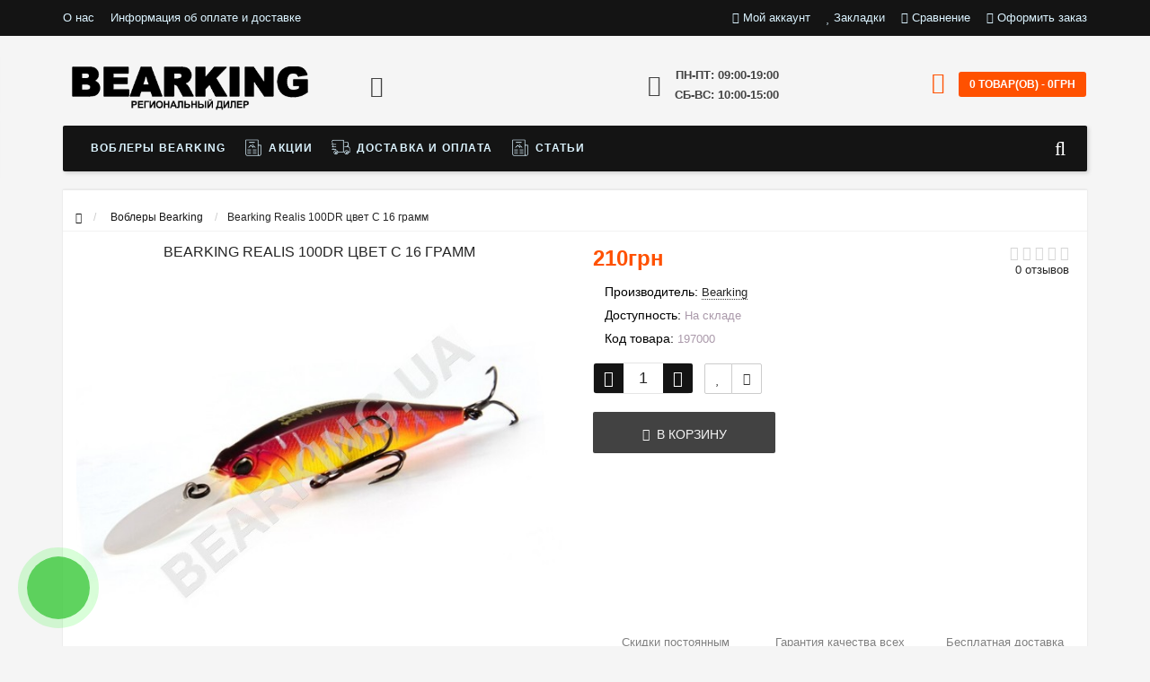

--- FILE ---
content_type: text/html; charset=utf-8
request_url: https://bearking.site/bearking-realis-100dr-cvet-c-16-gramm.html
body_size: 17146
content:
<!DOCTYPE html>
<html dir="ltr" lang="ru">
	<head>
		<meta name="viewport" content="width=device-width, initial-scale=1.0, minimum-scale=1.0, user-scalable=0" />
		<meta http-equiv="Content-Type" content="text/html; charset=UTF-8"/>
		<title>Воблеры Bearking - Bearking Realis 100DR цвет C  16 грамм | bearking.site</title>

      
				<meta name='google-site-verification' content='<meta name="google-site-verification" content="FDXE5cg1BpihbPOvJno5FKUz9KrD_cZdJru3s1MoGC4" />'>
						<base href="https://bearking.site/" />
				<meta name="description" content="Воблер для щуки Bearking Realis 100DR цвет C  16 грамм. Приманки от Беркинг." />
						<meta name="keywords" content="воблер Bearking Realis 100DR цвет C  16 грамм" />
						<link href="https://bearking.site/bearking-realis-100dr-cvet-c-16-gramm.html" rel="canonical" />
				<link href="https://bearking.site/image/catalog/ico.png" rel="icon" />
				<meta property="og:title" content="Воблеры Bearking - Bearking Realis 100DR цвет C  16 грамм | bearking.site" />
		<meta property="og:type" content="website" />
				<meta property="og:url" content="https://bearking.site/bearking-realis-100dr-cvet-c-16-gramm.html" />
						<meta property="og:image" content="https://bearking.site/image/cache/catalog/i/lk/hb/38f3f94a8ecfe7f9a90e46e249a779e2-600x450_0.jpg" />
				<meta property="og:site_name" content="Интернет-магазин bearking.site" />
		
								
			<script src="/min/?f=catalog/view/javascript/jquery/jquery-2.1.1.min.js,catalog/view/theme/storeset/js/owl.carousel.js,catalog/view/theme/storeset/js/bootstrap.js,catalog/view/theme/storeset/js/jquery.leanModal.min.js,catalog/view/javascript/jquery/magnific/jquery.magnific-popup.min.js,catalog/view/theme/storeset/js/barrating.js,catalog/view/theme/storeset/js/autosearch.js,catalog/view/theme/storeset/js/fancy-box/jquery.fancybox.min.js,catalog/view/theme/storeset/js/cloud-zoom/cloud-zoom.1.0.3.min.js,catalog/view/javascript/jquery/datetimepicker/moment.js,catalog/view/javascript/jquery/datetimepicker/locale/ru-ru.js,catalog/view/javascript/jquery/datetimepicker/bootstrap-datetimepicker.min.js"></script>
			
			<link href="/min/?f=catalog/view/theme/storeset/style/bootstrap.css,catalog/view/theme/storeset/stylesheet/font-awesome-4.7.0/css/font-awesome.min.css,catalog/view/theme/storeset/style/owl.carousel.css,catalog/view/theme/storeset/style/fonts.css,catalog/view/theme/storeset/style/style.css,catalog/view/javascript/popup_view/magnific-popup.css,catalog/view/theme/storeset/style/allstyles.css,catalog/view/theme/storeset/style/responsive.css,catalog/view/theme/storeset/js/fancy-box/jquery.fancybox.min.css,catalog/view/theme/storeset/js/cloud-zoom/cloud-zoom.css,catalog/view/javascript/jquery/datetimepicker/bootstrap-datetimepicker.min.css" rel="stylesheet" media="screen" />
			
						
							
				<!-- Global site tag (gtag.js) - Google Analytics -->
<script async src="https://www.googletagmanager.com/gtag/js?id=UA-143498369-2"></script>
<script>
  window.dataLayer = window.dataLayer || [];
  function gtag(){dataLayer.push(arguments);}
  gtag('js', new Date());

  gtag('config', 'UA-143498369-2');
</script>
				<meta name="theme-color" content="#141414">				<style>
			body {
						background-color: #F5F5F5;
									}
						.main-color1, .testbutton, .button, .item .cart .button-cart, .item .wishlist:hover, .item .compare:hover, .product-grid .product-buttons .cart, .product-grid .product-buttons .compare:hover, .product-list .product-buttons .compare:hover, .product-grid .product-buttons .wishlist:hover, .product-list .product-buttons .wishlist:hover, .btn-primary, .da-arrows span, .da-slide .da-link, .fastorder-panel-default .panel-heading, .slideshow-box .slideshow-plus-link, .oct-button,.oct-module-button button,.oct-article-categories-box .box-content .button:hover {
			background-color: #141414!important;
			}
									.main-color2, .main-color1:hover, .testbutton:hover, .cart-top, .button:hover, .item .cart .button-cart:hover, .item .wishlist, .item .compare, .product-grid .product-buttons .cart:hover, .product-grid .product-buttons .wishlist, .product-list .product-buttons .wishlist, .product-grid .product-buttons .compare, .product-list .product-buttons .compare, .caption .intro-btn a, .search-box-top input[type=submit], .da-arrows span:hover, .da-slide .da-link:hover, ul.account-ul li:hover, .account-content .buttons div .button, .wishlist-tr, .account-content .button, .slideshow-box .slideshow-plus-link:hover, .oct-button:hover,.oct-module-button button:hover,.oct-article-categories-box .box-content .button  {
			background-color: #FF5100!important;
			}
									.main-color2-text, .main-color1-text:hover, #sstore_menu > ul > li > div.dropdown a:hover, .error, .success, .search-top .fa-search, ul.account-ul li i, input[type=search]::-webkit-input-placeholder, .account-content form legend i, .account-content .buttons div .button-back, .account-content .table-div table .button-back, .account-content h2 i, #right-block i {
			color: #FF5100;
			}
									.button, .product-grid .product-buttons .cart, .testbutton, .slideshow-box .slideshow-plus-link {
			color: #F2F2F2!important;
			}
									.top-panel a, #sidebar a, .navbar-fixed-bottom ul li a, .sidebar-a, .settings span, .settings i, .settings strong {
			color: #DBF3FF;
			}
									.top-panel, #sidebar, .search-box-top, .navbar-fixed-bottom, .sidebar-a .dropdown-menu {
			background: #141414;
			}
									.top-panel a:hover, .settings:hover span {
			color: #FFFFFF;
			}
						.enter:before {
			background: url(/catalog/view/theme/storeset/images/enter.png) no-repeat;
			}
			.register:before {
			background: url(/catalog/view/theme/storeset/images/reg.png) no-repeat;
			}
						#phone a, #contacts .contacts-fa {
			color: #424242;
			}
									#shedule {
			color: #424242;
			}
									#cart {
			background-color: #FF5100;
			}
			#right-block .fa-shopping-bag::before {
			color: #FF5100;
			}
									#cart #cart-total, #cart a {
			color: #FFFFFF;
			}
									nav, .sb-icon-search, .sb-search.sb-search-open .sb-icon-search, .no-js .sb-search .sb-icon-search {
			background: #141414;
			}
									nav .main-ul > .main-li > a, nav .main-ul > .main-li > a:visited, #sstore_menu > ul > li > a, #sstore_menu > ul > li > a:visited, ul.mobile-category > li > a:hover, ul.mobile-category > li ul > li:hover > a, #megamenu-menu .nav > li > a  {
			color: #DBF3FF;
			}
			@media only screen and (max-width: 992px) {
			#megamenu-menu .nav > li > div a {
			color: #DBF3FF!important;
			}
			}
									nav .main-ul > .main-li:hover > a, #sstore_menu > ul > li:hover a, #megamenu-menu .nav > li > a:hover  {
			color: #FFFAFA;
			}
									.category-dropdown, #sstore_menu > ul > li > div.dropdown, #megamenu-menu .nav > li > div {
			background: #FFFFFF;
			}
									.category-dropdown > .sub-ul > .sub-li a.sub-category, .category-dropdown > .sub-ul > .sub-li ul li a, #sstore_menu > ul > li > div.dropdown a, #megamenu-menu .nav > li > div a  {
			color: #252525;
			}
									#search input {
			background: #FFFFFF;
			}
						#search input {
			background-position: 6px 6px;
			background-repeat: no-repeat;
			}
						.box-heading {
			background: #141414;
			}
									.box-heading {
			color: #DBF3FF;
			}
									ul.box-category  li a, ul.box-category li a:visited {
			color: #454343;
			}
									#sstore-3-level > ul > li > a, .oct-article-categories-box .box-content {
			background: #05080A;
			}
									#sstore-3-level ul ul li a {
			background: #535E6B;
			}
									#sstore-3-level > ul > li > a {
			color: #FFFFFF;
			}
									#sstore-3-level > ul > li > a:hover {
			color: #D8F3F0;
			}
									#sstore-3-level ul ul li a {
			color: #DDDDDD;
			}
									#sstore-3-level ul ul li a:hover {
			color: #FFFFFF;
			}
									#sstore-3-level ul ul ul li a.current-link {
			color: #F8FF74;
			}
									.product-list .price-old, .product-grid .price-old {
			color: #848484;
			}
									.product-list .price-new, .product-grid .price-new, .product-grid .price, .item .price, .swiper-slide .price-new {
			color: #FF5100;
			}
												.product-info > .right .price-new {
			color: #FF5100;
			}
									.product-info .price-new {
			color: #FF5100;
			}
												.product-info > .right .cart .button {
			color: #FFFFFF;
			}
						.product-info > .right .cart .button:hover {
			background: url(/catalog/view/theme/storeset/images/to-cart-hover.png) no-repeat 16% 46%,#ff5100;
			}
						.footer-top {
			background: #141414;
			}
									p.subscribe, footer .socials a, footer .contacts ul li, footer .contacts ul li a, .terms-footer-block, .terms-footer-block a {
			color: #CCCCCC;
			}
									footer .oct-footer-h3 {
			color: #6C6C6C;
			}
									footer .top-f.oct-footer-h3 {
			color: #B0B0B0;
			}
									.oct-footer-text, oct-footer-text p, .oct-footer-text a {
			color: #969696;
			}
									.footer-middle {
			background: #0C0C0C;
			}
									footer .footer-middle ul > li > a, footer .footer-middle ul > li > a:visited, footer .footer-middle ul > li > a:hover {
			color: #969696;
			}
									#powered {
			background: #141414;
			}
									#powered .copyright {
			color: #969696;
			}
									#powered .copyright a, #powered .copyright a:visited {
			color: #DBF3FF;
			}
									#sidebar-toggle span,#search-top span i, .login-top-mobile span, .cart-top-mobile span {
			color: #D9ECFF;
			}
												@media only screen and (max-width: 768px){
			.top-panel, .search-box-top {
			background: #141414;
			}
			}
									#sidebar {
			background: #141414;
			}
									#sidebar a, .sidebar-a i, .sidebar-a strong, .sidebar-a .dropdown-menu .btn-link, .sidebar-a .h3, .sidebar-a ul li {
			color: #FCFFA6;
			}
						.navbar-fixed-bottom { display: none;}  									
						#contactsservvwq1{visibility:hidden;}						
						
					</style>
		
						

						<script>
			function get_oct_product_preorder(product_id) {
				$.magnificPopup.open({
					tLoading: '<img src="catalog/view/theme/storeset/stylesheet/oct_product_preorder/ring-alt.svg" />',
					items: {
						src: 'index.php?route=extension/module/oct_product_preorder&product_id='+product_id,
						type: 'ajax'
					}
				});
			}
			</script>
						
	</head>
	<body>
				                <script>
        $(function() {
          $('body').prepend('<a class="field-tip" onclick="get_popup_call_phone();" id="uptocall-mini"><div class="uptocall-mini-phone"></div><span class="tip-content">Хотите, мы Вам перезвоним?</span></a>');
        });
        function get_popup_call_phone() {
          $.magnificPopup.open({
            tLoading: '<img src="catalog/view/theme/storeset/stylesheet/popup_call_phone/ring-alt.svg" />',
            items: {
              src: 'index.php?route=extension/module/popup_call_phone',
              type: 'ajax'
            }
          });
        }
        </script>
        		<div id="oct-wrap">
		<div class="top-panel">
			<div class="container">
				<div class="row">
					<a href="#" data-toggle="body" id="sidebar-toggle">
    					<span><i class="fa fa-info-circle" aria-hidden="true"></i></span>
					</a>
					    				<a href="https://bearking.site/" class="mobile-logo"><img src="image/catalog/logo-mob.png" title="Интернет-магазин bearking.site" alt="Интернет-магазин bearking.site" class="mobile-logo-img"/></a>
										<div class="mobile-icons-top">
						<a href="https://bearking.site/my-account/" class="login-top-mobile"><span><i class="fa fa-user" aria-hidden="true"></i></span></a>
						<a href="#" id="search-top" class="search-top"><span><i class="fa fa-search" aria-hidden="true"></i></span></a>
						<div class="search-box-top">
							<div class="m-search-title">Быстрый поиск товара<span><i class="fa fa-close" aria-hidden="true"></i></span></div>
							<div class="m-search-content clearfix">
								<input type="search" name="search" class="col-xs-10" id="story-top" value="" placeholder="Поиск">
								<input type="submit" class="col-xs-2 top-search-submit" value="Искать">
								<div class="mobile-search-result"></div>
							</div>
							<div id="close-desktop-search"><span><i class="fa fa-close" aria-hidden="true"></i></span></div>
						</div>
						<a href="https://bearking.site/cart/" class="cart-top-mobile">
							<span><i class="fa fa-shopping-cart" aria-hidden="true"></i></span>
							<div class="cart-cols" id="cart-loading"></div>
						</a>
					</div>
					<ul class="col-sm-7 col-md-5 top-panel-ul">
						    						<li><a href="https://bearking.site/about_us.html">О нас</a></li>
						    						<li><a href="https://bearking.site/delivery.html">Информация об оплате и доставке</a></li>
											</ul>
					<div class="col-sm-5 col-md-7 top-panel-div">
						<div class="right">
							    							<a href="#loginmodal" class="register" id="modaltrigger"><span><i class="fa fa-user" aria-hidden="true"></i></span>&nbsp;<span class="top-panel-div-span">Мой аккаунт</span></a>
														<a href="https://bearking.site/wishlist/" id="wishlist-total"><span><i class="fa fa-heart" aria-hidden="true"></i></span>&nbsp;<span class="top-panel-div-span">Закладки</span></a>
							<a id="oct-compare" href="https://bearking.site/compare-products/" class="checkout-top"><span><i class="fa fa-bar-chart" aria-hidden="true"></i></span>&nbsp;<span class="top-panel-div-span">Сравнение</span></a>
							<a href="https://bearking.site/index.php?route=checkout/oct_fastorder" class="checkout-top"><span><i class="fa fa-check" aria-hidden="true"></i></span>&nbsp;<span class="top-panel-div-span">Оформить заказ</span></a>
													</div>
					</div>
				</div>
			</div>
		</div>
		<div class="sidebar-box"></div>
		<div id="sidebar" data-role="sideslide">
			<div id="accordion" class="panel-group">
								<div class="panel panel-default">
					<div class="panel-heading">
						<div class="panel-title">
							<a href="#collapse-1" data-parent="#accordion" data-toggle="collapse" class="sidebar-a"><i class="fa fa-info-circle"></i>Информация<i class="fa fa-caret-down"></i></a>
						</div>
					</div>
					<div id="collapse-1" class="panel-collapse collapse">
						<div class="panel-body">
														<a href="https://bearking.site/about_us.html" class="sidebar-a">О нас</a>
														<a href="https://bearking.site/delivery.html" class="sidebar-a">Информация об оплате и доставке</a>
													</div>
					</div>
				</div>
																				<div class="panel panel-default">
					<div class="panel-heading">
						<div class="panel-title">
							<a href="#collapse-4" data-parent="#accordion" data-toggle="collapse" class="sidebar-a"><i class="fa fa-user"></i>Мой аккаунт<i class="fa fa-caret-down"></i></a>
						</div>
					</div>
					<div id="collapse-4" class="panel-collapse collapse">
						<div class="panel-body">
							<a href="https://bearking.site/my-account/" class="sidebar-a">Мой аккаунт</a>
							<a href="https://bearking.site/order-history/" class="sidebar-a">История заказов</a>
							<a href="https://bearking.site/wishlist/" class="sidebar-a">Закладки</a>
							<a href="https://bearking.site/newsletter/" class="sidebar-a">Рассылка новостей</a>
						</div>
					</div>
				</div>
																<div class="sidebar-a">
					<div class="h3">Связаться с нами</div>
					<ul>
												<li>Украина, г. Киев, ул. Григория Сковороды, 15</li>
																		<li><a href="mailto:sale@bearking.site">sale@bearking.site</a></li>
																														<li>ПН-ПТ: 09:00-19:00 СБ-ВС: 10:00-15:00</li>
																													</ul>
				</div>
							</div>
		</div>
		<div class="clearfix"></div>
				<div id="loginmodal" style="display:none;">
			<div class="logintitle">Авторизация</div>
			<form id="loginform" name="loginform" method="post" action="https://bearking.site/login/" enctype="multipart/form-data">
				<p class="fieldbox">
					<label for="email" class="email-label">Ваш email:</label>
					<input type="text" name="email" id="email" class="txtfield" tabindex="1">
				</p>
				<p class="fieldbox">
					<label for="password" class="password-label">Ваш пароль:</label>
					<input type="password" name="password" id="password" class="txtfield" tabindex="2">
				</p>
				<p class="fieldbox">
					<input type="submit" name="loginbtn" id="loginbtn" class="button" value="Войти" tabindex="3">
				</p>
			</form>
			<div class="login-help">
				<a href="https://bearking.site/create-account/" title="Регистрация">Регистрация</a> | <a href="https://bearking.site/forgot-password/" title="Забыли пароль?">Забыли пароль?</a>
			</div>
		</div>
		<script><!--
			$('#loginmodal input').keydown(function(e) {
			    if (e.keyCode == 13) {
			        $('#loginmodal').submit();
			    }
			});
			//-->
		</script>
				<div class="container">
		<!-- ============ header =================== -->
		<header class="row">
												<div class="col-sm-3 col-md-3">
				<div class="header_logo">
					<a href="https://bearking.site/"><img class="img-responsive" src="https://bearking.site/image/catalog/logotip.png" title="Интернет-магазин bearking.site" alt="Интернет-магазин bearking.site" /></a>
				</div>
			</div>
									<div id="contacts" class="col-sm-3 col-md-3">
				<i class="fa fa-phone contacts-fa"></i>
				<div id="phone">
					<div>					</div>
					<div>					</div>
				</div>
				<div class="hidden-contacts">
					<ul>
												<li><i class="fa fa-map"></i>Украина, г. Киев, ул. Григория Сковороды, 15</li>
																		<li><i class="fa fa-envelope"></i><a href="mailto:sale@bearking.site">sale@bearking.site</a></li>
																	</ul>
				</div>
			</div>
			<div id="shedule" class="col-sm-3 col-md-3">
				<i class="fa fa-clock-o"></i>
				<div>					<b>ПН-ПТ: 09:00-19:00 <br>СБ-ВС: 10:00-15:00</b>									</div>
			</div>
			<div class="col-sm-3 col-md-3">
				<div id="right-block" >
					<div id="cart">
  <div class="heading">
    <a><span id="cart-total">0 товар(ов) - 0грн</span></a></div>
    <div style="clear: both;"></div>
  <div class="content">
        
      <p class="text-center">В корзине пусто!</p>
    
     </div> 
</div>
					<i class="fa fa-shopping-cart"></i>
					<div class="clearfix"></div>
				</div>
			</div>
					</header>
		<!-- ============ menu =================== -->
				<div class="row">
			<div id="stick_menu" class="col-sm-12">
				<nav id="megamenu-menu" class="navbar">
					<div class="container">
						<div id="search">
    <div id="sb-search" class="sb-search">
    	
    		<input class="sb-search-input" type="text" name="search" id="story" value="" placeholder="Поиск товара по каталогу" >
    		<span class="sb-icon-search"><i class="fa fa-search"></i></span>
    	
    </div>  
</div>
<script>
// Open search input
$( ".sb-icon-search" ).click(function() {
	$(this).parent().toggleClass("open");
	$(".sb-search-input").focus();
});
// Close and clear search items
$( "#close-desktop-search" ).click(function() {
	$("#sb-search").removeClass("open");
	$(".sb-search-input").val('');
	$('#livesearch_search_results').remove();
	$(this).fadeOut(10);
});
</script>						<div class="navbar-header clearfix" data-toggle="collapse" data-target=".navbar-ex1-collapse">
							<button type="button" class="btn btn-navbar navbar-toggle"><i class="fa fa-bars"></i></button>
							<span id="category" class="visible-xs">Меню</span>
						</div>
						<div class="collapse navbar-collapse navbar-ex1-collapse">
							<ul class="nav navbar-nav">
																								<li><a href="/voblery-bearking/">Воблеры BEARKING</a>
								</li>
																																<li class="dropdown ">
									<a href="/specials/"  data-target="link">									<img class="megamenu-thumb" src="https://bearking.site/image/cache/catalog/icon-img/news22-100x100-50x50_0.png" alt="Акции" title="Акции"/>
									Акции									</a>
									<a data-target="link" class="megamenu-notoggle-a"></a>
																																																																																</li>
																																<li class="dropdown ">
									<a href="/delivery.html"  data-target="link">									<img class="megamenu-thumb" src="https://bearking.site/image/cache/catalog/icon-img/truck-50x50-50x50_0.png" alt="Доставка и Оплата" title="Доставка и Оплата"/>
									Доставка и Оплата									</a>
									<a data-target="link" class="megamenu-notoggle-a"></a>
																																																																																</li>
																																<li class="dropdown ">
									<a href="/news/"  data-target="link">									<img class="megamenu-thumb" src="https://bearking.site/image/cache/catalog/icon-img/news22-100x100-50x50_0.png" alt="Статьи" title="Статьи"/>
									Статьи									</a>
									<a data-target="link" class="megamenu-notoggle-a"></a>
																																																																																</li>
																							</ul>
							<div class="clearfix"></div>
						</div>
					</div>
				</nav>
			</div>
		</div>
        <script>
            var start_pos=$('#stick_menu').offset().top;
             $(window).scroll(function(){
              if ($(window).scrollTop()>=start_pos) {
                  if ($('#stick_menu').hasClass()==false) $('#stick_menu').addClass('to_top');
                  $('body').addClass('body-fx');
              }
              else {
                $('#stick_menu').removeClass('to_top');
                $('body').removeClass('body-fx');
              }
             });
        </script>
						<script>
			$( ".menu-alt" ).click(function() {
			  $( ".mobile-category" ).slideToggle( "slow", function() {
			    // Animation complete.
			  });
			  $('.mobile-category').css('display','block');
			});
		</script>
		<div id="notification"></div>
<div class="content"></div>
<div>
<div id="container">
<div class="row">
    <ul class="breadcrumb" itemscope itemtype="https://schema.org/BreadcrumbList">
	    		    			  <li>
				<a href="https://bearking.site/" title="Главная">
				  <i class="fa fa-home"></i>				</a>
			  </li>
	        				    	        	<li itemprop="itemListElement" itemscope itemtype="https://schema.org/ListItem">
					<a itemscope itemtype="https://schema.org/Thing" itemprop="item" href="https://bearking.site/voblery-bearking/" itemid="https://bearking.site/voblery-bearking/" title="Воблеры Bearking">
					<span itemprop="name">Воблеры Bearking</span>
					</a>
				<meta itemprop="position" content="1" />
				</li>
	        				    	        	<li itemprop="itemListElement" itemscope itemtype="https://schema.org/ListItem">
	        	<span itemscope itemtype="https://schema.org/Thing" itemprop="item" itemid="https://bearking.site/bearking-realis-100dr-cvet-c-16-gramm.html">
				  <span itemprop="name">Bearking Realis 100DR цвет C  16 грамм</span>
				</span>
				<meta itemprop="position" content="2" />
	        	</li>
	        		  </ul>
</div>
<div class="content">
<article id="content" class="col-sm-12" itemscope itemtype="https://schema.org/Product">
	<div class="row">
		<div class="product-info">
												<div class="col-sm-6">
				<h1>Bearking Realis 100DR цвет C  16 грамм</h1>
													                        						<div class="image thumbnails-one all-carousel">
						                                                        <a href="https://bearking.site/image/cache/catalog/i/lk/hb/38f3f94a8ecfe7f9a90e46e249a779e2-900x675_0.jpg" title="Bearking Realis 100DR цвет C  16 грамм" data-fancybox="images"  class='cloud-zoom' id='mainimage' data-index="0">
                                <img class="img-responsive" itemprop="image" src="https://bearking.site/image/cache/catalog/i/lk/hb/38f3f94a8ecfe7f9a90e46e249a779e2-600x450_0.jpg" title="Bearking Realis 100DR цвет C  16 грамм" alt="Bearking Realis 100DR цвет C  16 грамм" />
                            </a>
                        </div>
                    														</div>
																								<div class="col-sm-6 product-right">
							<div class="row top-info-product">
								<div class="model-box">
																		<div class="review" >
																																								<span><i class="fa fa-star-o stars-rev"></i></span>
																																								<span><i class="fa fa-star-o stars-rev"></i></span>
																																								<span><i class="fa fa-star-o stars-rev"></i></span>
																																								<span><i class="fa fa-star-o stars-rev"></i></span>
																																								<span><i class="fa fa-star-o stars-rev"></i></span>
																														<div class="clerfix"></div>
										<a onclick="$('a[href=\'#tab-review\']').trigger('click'); $('html, body').animate({scrollTop: $('.scrolled').offset().top}, 800);">0 отзывов</a>
									</div>
																	</div>
							</div>
																						<span class="micro-price" itemprop="name">Bearking Realis 100DR цвет C  16 грамм</span>
								<span itemprop="sku" class="micro-price">Bearking Realis 100DR C</span>																					<div class="price" itemprop="offers" itemscope itemtype="https://schema.org/Offer">
																								<span itemprop="availability" class="availabil" content="https://schema.org/InStock">На складе
</span>
								<meta itemprop="priceCurrency" content="UAH" />
								<meta itemprop="priceValidUntil" content="2026-01-31" />
								<link itemprop="url" content="https://bearking.site/bearking-realis-100dr-cvet-c-16-gramm.html" href="https://bearking.site/bearking-realis-100dr-cvet-c-16-gramm.html" property="" />
																								<span class="micro-price" itemprop="price">210</span>																<span class="price-new" id="update_price">210грн</span>
																																																															</div>
							<div class="description">
																<span class="marked">Производитель:</span> <a href="https://bearking.site/bearking.html"><span itemprop="brand">Bearking</span></a><br />
																<span class="marked">Доступность:</span> На складе<br />
								<span class="marked">Код товара:</span> <span itemprop="model">197000</span>
															</div>
							<script>
								$('.open-size-link-show').magnificPopup({
								  type:'inline',
								  midClick: true 			});
							</script>
																					<div class="cart">
																<div class="number">
									<input name="product_id" value="700" style="display: none;" type="hidden">
									<div class="frame-change-count">
										<div class="btn-plus">
											<button type="button" id="superplus" onclick="$(this).parent().parent().next().val(~~$(this).parent().parent().next().val()+1); update_quantity('700');" class="main-color1">
											<span class="icon-plus"><i class="fa fa-plus"></i></span>
											</button>
										</div>
										<div class="btn-minus">
											<button type="button" id="superminus" onclick="$(this).parent().parent().next().val(~~$(this).parent().parent().next().val()-1); update_quantity('700');" class="main-color1">
											<span class="icon-minus"><i class="fa fa-minus"></i></span>
											</button>
										</div>
									</div>
									<input type="text" name="quantity" value="1" maxlength="4" class="plus-minus" onchange="update_prices_opt(); return validate(this);" onkeyup="update_prices_opt(); return validate(this);">
								</div>
																<div class="btn-group">
									<button type="button" class="btn btn-default main-color1-text" title="В закладки" onclick="addToWishList('700');"><i class="fa fa-heart"></i></button>
									<button type="button" class="btn btn-default main-color1-text" title="В сравнение" onclick="addToCompare('700');"><i class="fa fa-exchange"></i></button>
								</div>
								<div class="clearfix"></div>
																<a id="button-cart" class="button"><i class="fa fa-shopping-cart"></i>&nbsp;&nbsp;В корзину</a>
																							</div>
							<div class="additional-buttons"></div>
							<div class="clearfix"></div>
																					<div class="more-info">
        <div class="stock-info col-sm-4">
            Скидки постоянным клиентам!
        </div>
        <div class="warranty-info col-sm-4">
            Гарантия качества всех товаров магазина!
        </div>
        <div class="delivery-info col-sm-4">
            Бесплатная доставка товаров от 1000 грн!
        </div>
</div>						</div>
						<div class="clearfix"></div>
																								<div class="col-sm-12 tabs-box scrolled">
							<ul class="nav nav-tabs">
								<li class="active"><a href="#tab-description" data-toggle="tab">Описание</a></li>
																<li><a href="#tab-specification" data-toggle="tab">Характеристики</a></li>
																								<li><a href="#tab-review" data-toggle="tab">Отзывы (0)</a></li>
																							</ul>
							<div class="tab-content">
								<div id="tab-description" class="tab-pane active">
									<div itemprop="description">
										<b>Воблер&nbsp;<span style="color: rgb(102, 102, 102);">Bearking Realis 100DR цвет C  16 грамм</span></b>									</div>
								</div>
																								<div class="tab-pane" id="tab-specification">
									<table class="table table-bordered">
																				<tbody>
											<tr>
												<td colspan="2"><strong>Характеристики</strong></td>
											</tr>
										</tbody>
										<tbody>
																						<tr>
												<td>Вес приманки</td>
												<td>16 г</td>
											</tr>
																						<tr>
												<td>Вид приманки</td>
												<td>Минноу</td>
											</tr>
																						<tr>
												<td>Длина приманки</td>
												<td>100 мм</td>
											</tr>
																						<tr>
												<td>Заглубление</td>
												<td>1.8-3.0 м</td>
											</tr>
																						<tr>
												<td>Копия</td>
												<td>Duo</td>
											</tr>
																						<tr>
												<td>Плавучесть</td>
												<td>Медленно всплывающий</td>
											</tr>
																						<tr>
												<td>Раскраска</td>
												<td>Кислотный</td>
											</tr>
																					</tbody>
																			</table>
								</div>
																								<div class="tab-pane" id="tab-review">
									<div class="rew-form">
										<div id="review">
											<div class="content">Нет отзывов об этом товаре.</div>


										</div>
																				<div class="sub">
											<form id="form-review">
												<div id="review-title" class="h2">Написать отзыв</div>
												<div class="reviewfield">
													<label class="col-sm-3" for="input-name">Ваше имя:</label>
													<div class="col-sm-9">
														<input type="text" id="input-name" name="name" value="" placeholder="Ваше имя"/>
													</div>
													<div class="clearfix"></div>
												</div>
																								<div class="reviewfield">
													<label class="control-label col-sm-3 input-positive_text" for="input-positive_text">Достоинства:</label>
													<div class="col-sm-9">
														<textarea name="positive_text" rows="3" id="input-positive_text" placeholder="Достоинства"></textarea>
													</div>
													<div class="clearfix"></div>
												</div>
												<div class="reviewfield">
													<label class="control-label col-sm-3 input-negative_text" for="input-negative_text">Недостатки:</label>
													<div class="col-sm-9">
														<textarea name="negative_text" rows="3" id="input-negative_text" placeholder="Недостатки"></textarea>
													</div>
													<div class="clearfix"></div>
												</div>
												<input type="hidden" name="where_bought" value="1" />
																								<div class="reviewfield">
													<label class="col-sm-3" for="input-text">Ваш отзыв</label>
													<div class="col-sm-9">
														<textarea id="input-text" name="text" cols="40" rows="8" placeholder="Ваш отзыв"></textarea>
													</div>
													<div class="clearfix"></div>
												</div>
												<div class="reviewfield">
													<label class="col-sm-3">Рейтинг</label>
													<div class="col-sm-9">
														<select id="ratingme" name="rating">
															<option value="1">1</option>
															<option value="2">2</option>
															<option value="3">3</option>
															<option value="4">4</option>
															<option value="5">5</option>
														</select>
														<script>
															$(function() {
															   $('#ratingme').barrating({
															     theme: 'fontawesome-stars'
															   });
															});
														</script>
													</div>
													<div class="clearfix"></div>
												</div>
																								<div class="reviewfield">
																										<div class="clearfix"></div>
												</div>
																																				<div class="reviewfield">
													<div class="buttons col-sm-offset-3 col-sm-9">
														<div class="left"><a id="button-review" class="button">Продолжить</a></div>
													</div>
													<div class="clearfix"></div>
												</div>
											</form>
										</div>
									</div>
									<div class="clearfix"></div>
																	</div>
							</div>
						</div>
											</div>
				</div>
</article>
</div>
<div class="clearfix"></div>
</div>
</div>
	<div id="autoreleted"></div>
<script>
$.ajax({
  url: 'index.php?route=product/product/getAutoRels&product_id=700',
  dataType: 'html',
  success: function(json) {
    $("#autoreleted").html(json);
	$('#cat-latest').owlCarousel({
	  autoplay:false,
	  autoplaySpeed:1500,
	  autoplayHoverPause:true,
	  nav:true,
	  dots:false,
	  navText:["<",">"],
	  responsiveClass:true,
	  responsive:{
		  0:{
			  items:1
		  },
		  600:{
			  items:2
		  },
		  1000:{
			  items:5,
			  loop:false
		  }
	  }
  });
}
});
</script>
<script>
	if ("ontouchstart" in window || navigator.msMaxTouchPoints)
	{
	    isTouch = true;
	} else {
	    isTouch = false;
	}
	$(document).ready(function() {
	  $('.image-additional').delay(240).css({ 'opacity': '1'});
	});
	$('[data-toggle="tooltip"]').tooltip({trigger: isTouch ? "click" : "hover"});
	$('[data-toggle="tooltip"]').on('show.bs.tooltip', function() {
		$('[data-toggle="tooltip"]').not(this).tooltip('hide');
	});
</script>
<script>
	$(document).ready(function(){
	  $('.image-additional-carousel').owlCarousel({
		loop:false,
	       autoplay:false,
	       navText:["<",">"],
	       dots:false,
	       nav:false,
		   navRewind: false,
	       responsiveClass:true,
	       responsive:{
	           0:{
	               items:2,
	               nav:true
	           },
	           600:{
	               items:2,
	               nav:true
	           },
	           1000:{
	               items:4,
	               nav:false
	           }
	       }
	   });
	});
</script>
<script>
	$('#button-cart').bind('click', function() {
		$.ajax({
			url: 'index.php?route=checkout/cart/add',
			type: 'post',
			data: $('.product-info input[type=\'text\'], .product-info input[type=\'hidden\'], .product-info input[type=\'radio\']:checked, .product-info input[type=\'checkbox\']:checked, .product-info select, .product-info textarea'),
			dataType: 'json',
			success: function(json) {
				$('.success, .warning, .attention, information, .error').remove();
				if (json['error']) {
					if (json['error']['option']) {
                        var opt = $('.options').offset().top - 60;

                        $('html, body').animate({ scrollTop: opt}, 'slow');

						for (i in json['error']['option']) {
							$('#option-' + i).append('<span class="error">' + json['error']['option'][i] + '</span>');
						}
					}
				}
			if (json['success']) {
					$('#partcont').html('<div class="mcartdiv"><div class="mcartok">' + json['text_ok'] + '</div><div class="mcarti"><div class="imagesd"><div class="iconer ' + json['lang'] + '"></div><img class="mcartimage" src="' + json['image'] + '"><br /><div class="mcartproductname">' + json['name'] + '</div></div></div><div class="mcartright">' + json['cart_text1'] + ' <br /><br /><a class="testbutton" href="' + json['checkoutlink'] + '">' + json['cart_button1'] + '</a> <div class="mcarthr">&nbsp;</div> ' + json['cart_text2'] + ' <br/><br/><button class="testbutton" id="cls">' + json['cart_button2'] + '</button></div><div class="clearfix"></div></div>');
					$('#part').fadeIn('slow');
					$('#cart-total').html(json['total']);

                    if(typeof octYandexEcommerce == 'function') {
                        octYandexEcommerce(json);
                    }

					getCartMobile();
				}
			}
		});
	});
</script>
<script>
	$('.date').datetimepicker({
		pickTime: false
	});
	$('.datetime').datetimepicker({
		pickDate: true,
		pickTime: true
	});
	$('.time').datetimepicker({
		pickDate: false
	});
	$('button[id^=\'button-upload\']').on('click', function() {
		var node = this;
		$('#form-upload').remove();
		$('body').prepend('<form enctype="multipart/form-data" id="form-upload" style="display: none;"><input type="file" name="file" /></form>');
		$('#form-upload input[name=\'file\']').trigger('click');
		if (typeof timer != 'undefined') {
	    	clearInterval(timer);
		}
		timer = setInterval(function() {
			if ($('#form-upload input[name=\'file\']').val() != '') {
				clearInterval(timer);
				$.ajax({
					url: 'index.php?route=tool/upload',
					type: 'post',
					dataType: 'json',
					data: new FormData($('#form-upload')[0]),
					cache: false,
					contentType: false,
					processData: false,
					beforeSend: function() {
						$(node).button('loading');
					},
					complete: function() {
						$(node).button('reset');
					},
					success: function(json) {
						$('.text-danger').remove();
						if (json['error']) {
							$(node).parent().find('input').after('<div class="text-danger">' + json['error'] + '</div>');
						}
						if (json['success']) {
							alert(json['success']);
							$(node).parent().find('input').attr('value', json['code']);
						}
					},
					error: function(xhr, ajaxOptions, thrownError) {
						alert(thrownError + "\r\n" + xhr.statusText + "\r\n" + xhr.responseText);
					}
				});
			}
		}, 500);
	});
</script>
<script>
	$('#review').delegate('.pagination a', 'click', function(e) {
	  e.preventDefault();
	    $('#review').fadeOut('slow');
	    $('#review').load(this.href);
	    $('#review').fadeIn('slow');
	});
	
	//$('#review').load('index.php?route=product/product/review&product_id=700');
	
	$('#button-review').on('click', function() {
		$.ajax({
			url: 'index.php?route=product/product/write&product_id=700',
			type: 'post',
			dataType: 'json',
			data: $("#form-review").serialize(),
			beforeSend: function() {
				$('#button-review').button('loading');
			},
			complete: function() {
				$('#button-review').button('reset');
			},
			success: function(json) {
				$('.alert-success, .alert-danger').remove();
				if (json['error']) {
					$('#review').after('<div class="alert alert-danger"><i class="fa fa-exclamation-circle"></i> ' + json['error'] + '</div>');
				}
				if (json['success']) {
					$('#review').after('<div class="alert alert-success"><i class="fa fa-check-circle"></i> ' + json['success'] + '</div>');
	                $('#form-review').slideUp();
				}
			}
		});
	});
</script>
<script>
	function review_reputation(review_id, reputation_type) {
	  $.ajax({
	    url: 'index.php?route=product/product/oct_review_reputation&review_id='+review_id+'&reputation_type='+reputation_type,
	    type: 'post',
	    dataType: 'json',
	    success: function(json) {
	      $('.rew-form .alert-success, .rew-form .alert-danger').remove();
	      if (json['error']) {
	        alert(json['error']);
	      }
	      if (json['success']) {
	        alert(json['success']);
	        $('#review').load('index.php?route=product/product/review&product_id=700');
	      }
	    }
	  });
	}
</script>
<script>
	function update_quantity(product_id) {
	  var input_val = $('.plus-minus').val();
	  var quantity  = parseInt(input_val);
	  var minimumval = $('#minimumval').val();


	  if (quantity == 0) {
	    quantity = $('.plus-minus').val(1);
	    return;
	  } else if (quantity < minimumval) {
	  quantity = $('.plus-minus').val(minimumval);
	    return;
	  }

	  $.ajax({
	    url: 'index.php?route=product/product/update_prices&product_id=' + product_id + '&quantity=' + quantity,
	    type: 'post',
	    dataType: 'json',
	    data: $('.product-info input[type=\'text\'], .product-info input[type=\'hidden\'], .product-info input[type=\'radio\']:checked, .product-info input[type=\'checkbox\']:checked, .product-info select, .product-info textarea'),
	    success: function(json) {
	      $('#update_price').html(json['price']);
	      $('#update_special').html(json['special']);
	      $('#you_save').html(json['you_save']);
	      $('#update_tax').html(json['tax']);
	    }
	  });
	}
	function viewport() {
    	var e = window,
    		a = 'inner';
    	if (!('innerWidth' in window)) {
    		a = 'client';
    		e = document.documentElement || document.body;
    	}
    	return {
    		width: e[a + 'Width'],
    		height: e[a + 'Height']
    	};
    }
	function update_prices_opt() {
	  var input_val = $('.plus-minus').val();
	  var quantity  = parseInt(input_val);
	  var minimumval = $('#minimumval').val();

	  if (quantity < minimumval) {
	    $('.plus-minus').val(minimumval);
	  }

	  $.ajax({
	    type: 'post',
	    url:  'index.php?route=product/product/update_prices',
	    data: $('.product-info input[type=\'text\'], .product-info input[type=\'hidden\'], .product-info input[type=\'radio\']:checked, .product-info input[type=\'checkbox\']:checked, .product-info select, #smch_modal_data textarea'),
	    dataType: 'json',
	    success: function(json) {
	      $('#update_price').html(json['price']);
	      $('#update_special').html(json['special']);
	      $('#you_save').html(json['you_save']);
	      $('#update_tax').html(json['tax']);
	    }
	  });
	}

	$(document).on('change', '.options input[type=\'radio\'], .options input[type=\'checkbox\'], .options select', function() {
        $.ajax({
          url: 'index.php?route=product/product/getPImages&product_id=700',
          type: 'post',
          data: $('.options input[type=\'radio\']:checked, .options input[type=\'checkbox\']:checked, .options select'),
          dataType: 'json',
          success: function(json) {
            var items2 = [];
            if (json['images']) {
				  				  var patterns  = '<div id="owl-thumbnails" class="image-additional-carousel thumbnails all-carousel owl-carousel">';
  			                $.each(json['images'], function(i,val) {
                patterns += '   <a href="'+val['popup']+'" title="Bearking Realis 100DR цвет C  16 грамм" data-fancybox="images" data-index="'+i+'" data-main-img="'+val['main_img']+'" data-main-popup="'+val['main_popup']+'" class="cloud-zoom-gallery" data-rel="useZoom: \'mainimage\', smallImage: \''+val['main_img']+'\'">';
                patterns += '     <img class="img-responsive" src="'+val['thumb']+'" title="Bearking Realis 100DR цвет C  16 грамм" alt="Bearking Realis 100DR цвет C  16 грамм" />';
                patterns += '   </a>';
              });
              patterns += '</div>';
            }

            $('.product-info #image-additional').html(patterns);

            if (json['images'].length > 4) {
              $('.product-info .image-additional-carousel').owlCarousel({
				  loop:false,
  			       autoplay:false,
  			       dots:false,
  			       navText:["<",">"],
  			       margin: 10,
					 navRewind: false,
  			       responsiveClass:true,
  			       responsive:{
  			           0:{
  			               items:2,
  			               nav:true
  			           },
  			           600:{
  			               items:2,
  			               nav:true
  			           },
  			           1000:{
  			               items:4,
  			               nav:true
  			           }
  			       }
              });
            } else {
              $('.product-info .image-additional-carousel').owlCarousel({
				  loop:false,
					 autoplay:false,
					 dots:false,
					 navText:["<",">"],
					 nav:false,
					 responsiveClass:true,
					 navRewind: false,
					 responsive:{
						 0:{
							 items:2,
							 nav:true
						 },
						 600:{
							 items:2,
							 nav:true
						 },
						 1000:{
							 items:4,
							 nav:false
						 }
					 }
              });
            }

                           $('.cloud-zoom, .cloud-zoom-gallery').CloudZoom({position: 'inside'});
               if ($('.cloud-zoom-gallery').eq(0).length) {
                   $('.cloud-zoom-gallery').eq(0).click();
                   $('.cloud-zoom-gallery').eq(0).addClass('selected-thumb');
               }
                        $('.thumbnails a').on('click', function(e) {
              $(".thumbnails a").removeClass("selected-thumb");
              $(this).addClass("selected-thumb");
            });

          }
        });
      });
</script>
<script>
	jQuery.browser = {};
	(function () {
		jQuery.browser.msie = false;
		jQuery.browser.version = 0;
		if (navigator.userAgent.match(/MSIE ([0-9]+)\./)) {
			jQuery.browser.msie = true;
			jQuery.browser.version = RegExp.$1;
		}
	})();
</script>
<script>
  $('.cloud-zoom, .cloud-zoom-gallery').CloudZoom({position: 'inside'});
  $(function() {
	var getWidth = viewport().width;

	if($('[data-fancybox]').length){
		$.fancybox.defaults.hash = false;
	}

	if(getWidth > 480) {
		var class_in = ".mousetrap";
	} else {
		var class_in = ".cloud-zoom";
	}

	$('body').delegate(class_in, 'click', function() {
	  var iar = [];
	  var ind = '';

	  if($('[data-fancybox]').length > 1){
		  $('.thumbnails a.cloud-zoom-gallery').each(function(index) {
				iar.push({src: $(this).attr('href')});

				if ($(this).attr('href') == $("#mainimage").attr('href')) {
			  		ind = index;
				}
		  });
  	  } else {
		  iar.push({src: $("#mainimage").attr('href')});
		  ind = 0;
	  }

	  $.fancybox.open(iar, {padding : 0, index: ind});
	  return false;
	});
  });
</script>
<div class="clearfix"></div>
   </div>
      </div>
        <footer>
	    			<div class="footer-top">
                <div class="container">
                    <div class="row">
        				<div class="col-sm-6 col-md-4 about">
        					<div class="top-f oct-footer-h3">О нашем магазине</div>
                            <div class="oct-footer-text"><p>BearKing это торговая марка китайского происхождения, которая бьет рекорды роста популярности. С начала 2018 года компания ворвалась на рынок Украины с приманками в виде воблеров и ежемесячно выпускала новую удачную модель, чем увеличивала свою популярность с огромной скоростью. Воблеры BearKing получались стабильно хорошего качества по самой низкой цене в рамках репликантов на топовые японские оригиналы. Расцветки приманок отличаются от китайского ширпотреба в лучшую сторону и играют немаловажную роль в конечном счете на воде. Воблеры Беркинг всегда в тренде!</p>
</div>
                            <div class="socials-box">
                                            					<a href="https://facebook.com" target="_blank" title="Facebook">
         					      <i class=" fa fa-facebook"> &nbsp; </i>
                                </a>
            					                                                                                                                                                                                                                                                                                                                                                                            						<a href="https://youtube.com" target="_blank" title="Youtube">
            						  <i class="fa fa-youtube"> &nbsp; </i>
                                    </a>
            					                                                                                                                            </div>
                        </div>
                        <div class="col-sm-6 col-md-4 contacts">
                            <div class="top-f oct-footer-h3">Наши контакты</div>
                            
                            <div class="subscribe-content" id="static-subscribe-wrapper-footer">
                          
                            <script>
							function masked(element, status) {
							  if (status == true) {
							    $('<div/>')
							    .attr({ 'class':'masked' })
							    .prependTo(element);
							    $('<div class="masked_loading" />').insertAfter($('.masked'));
							  } else {
							    $('.masked').remove();
							    $('.masked_loading').remove();
							  }
							}
							$('#static-subscribe-button-footer').on('click', function(e) {
								e.preventDefault();

							  masked('#static-subscribe-wrapper-footer', true);

							  $.ajax({
							    type: 'post',
							    url:  'index.php?route=extension/module/static_subscribe/make_subscribe',
							    dataType: 'json',
							    data: $('#static-subscribe-form-footer').serialize(),
							    success: function(json) {
							      if (json['error']) {
							        masked('#static-subscribe-wrapper-footer', false);
							        $('#static-subscribe-wrapper-footer .alert-danger').remove();
							        $('#static-subscribe-form-footer').after('<div class="alert alert-danger"><i class="fa fa-check-circle"></i> ' + json['error'] + '<button type="button" class="close" data-dismiss="alert">&times;</button></div>');
							      }
							      if (json['output']) {
							        masked('#static-subscribe-wrapper-footer', false);
							        $('#static-subscribe-wrapper-footer').html('<div class="output-message" style="color: #fff;">'+json['output']+'</div>');
							      }
							    }
							  });
							 return false;
							});
							</script>
                            </div>
                                                        <ul>
                                                                    <li><span><i class="fa fa-map-marker" aria-hidden="true"></i></span>Украина, г. Киев, ул. Григория Сковороды, 15</li>
                                                                                                    <li><span><i class="fa fa-envelope-o" aria-hidden="true"></i></span><a href="mailto:sale@bearking.site">sale@bearking.site</a></li>
                                                                                                                                                                    <li><span><i class="fa fa-clock-o" aria-hidden="true"></i></span>ПН-ПТ: 09:00-19:00 СБ-ВС: 10:00-15:00</li>
                                                                        					</ul>
                        </div>
                        <div class="hidden-sm col-md-4 socials">
                                                            <script>
 window.onload = function() {
 	setTimeout(loadfunction,3000)
 }
 function loadfunction() {
 	document.getElementById("mapiframe").src = "https://www.google.com/maps/embed?pb=!1m18!1m12!1m3!1d2539.5911393391534!2d30.520324351382598!3d50.467337879376906!2m3!1f0!2f0!3f0!3m2!1i1024!2i768!4f13.1!3m3!1m2!1s0x40d4ce3fb9823fd5%3A0x2c2fe51528f590aa!2z0LLRg9C70LjRhtGPINCT0YDQuNCz0L7RgNGW0Y8g0KHQutC-0LLQvtGA0L7QtNC4LCAxNSwg0JrQuNGX0LIsIDAyMDAw!5e0!3m2!1sru!2sua!4v1579560681125!5m2!1sru!2sua"
 }
 </script>

<iframe id="mapiframe" height="280" style="width:100%;border: 4px solid #424242;border-radius: 5px;opacity: 0.9;" allowfullscreen></iframe>                                                    </div>
                        </div>
                  </div>
			</div>
						            <div class="footer-middle">
            <div class="container">
                <div class="row">
                            				<div class="col-sm-3 col-md-3">
                            <div class="oct-footer-h3">Информация</div>
                            <ul>
                                                              <li><a href="https://bearking.site/about_us.html">О нас</a></li>
                                                              <li><a href="https://bearking.site/delivery.html">Информация об оплате и доставке</a></li>
                                                          </ul>
                        </div>
                                        <div class="col-sm-3 col-md-3">
                        <div class="oct-footer-h3">Служба поддержки</div>
                        <ul>
                          <li><a href="https://bearking.site/contact-us/">Связаться с нами</a></li>
                          <li><a href="https://bearking.site/add-return/">Возврат товара</a></li>
                          <li><a href="https://bearking.site/sitemap/">Карта сайта</a></li>
                        </ul>
                    </div>
                    <div class="col-sm-3 col-md-3">
                        <div class="oct-footer-h3">Дополнительно</div>
                        <ul>
                          <li><a href="https://bearking.site/brands/">Производители</a></li>
                          <li><a href="https://bearking.site/vouchers/">Подарочные сертификаты</a></li>
                          <li><a href="https://bearking.site/specials/">Товары со скидкой</a></li>
                        </ul>
                    </div>
                    <div class="col-sm-3 col-md-3">
                        <div class="oct-footer-h3">Личный кабинет</div>
                        <ul>
                          <li><a href="https://bearking.site/my-account/">Личный кабинет</a></li>
                          <li><a href="https://bearking.site/order-history/">История заказов</a></li>
                          <li><a href="https://bearking.site/wishlist/">Мои закладки</a></li>
                        </ul>
                    </div>
                </div>
             </div>
			</div>
									<div id="powered">
				<div class="container">
                    <div class="row">
    					<div class="col-sm-12 col-md-8">
    						<div class="payment">
                                                                <span class="mastercard"></span>
                                                                                                <span class="visa"></span>
                                                                                                <span class="paypal"></span>
                                                                                                                                                                <span class="privat24"></span>
                                                                                                                                <span class="liqpay"></span>
                                                                                                <span class="webmoney"></span>
                                                                                                                                                                                             </div>
    					</div>
    					<div class="col-sm-12 col-md-4 right">
    						<div class="copyright">
    							©  2017-2023 Интернет-магазин BearKing    						</div>
    					</div>
					</div>
				</div>
			</div>
					</footer>
		<div id="part">
            <div id="partcont">
                <div id="loading-mask">
                </div>
            </div>
        </div>
        <p id="back-top">
	       <a href="#top"><span class="main-color1"></span></a>
        </p>
        <script>
    	$(document).ready(function(){
	    		$("#back-top").hide();
	    		$(function () {
	    			$(window).scroll(function () {
	    				if ($(this).scrollTop() > 450) {
	    					$('#back-top').fadeIn();
	    				} else {
	    					$('#back-top').fadeOut();
	    				}
	    			});
	    			$('#back-top a').click(function () {
	    				$('body,html').animate({
	    					scrollTop: 0
	    				}, 800);
	    				return false;
	    			});
	    		});
	    	});
	        </script>
	        	            <!-- Global site tag (gtag.js) - Google Analytics -->
<script async src="https://www.googletagmanager.com/gtag/js?id=UA-156681624-1"></script>
<script>
  window.dataLayer = window.dataLayer || [];
  function gtag(){dataLayer.push(arguments);}
  gtag('js', new Date());

  gtag('config', 'UA-156681624-1');

  if(typeof dataGoogleLayer != 'undefined') {
      gtag('event', 'purchase', dataGoogleLayer);
  }
</script>


	        	        <script>
		     function getURLVar(t) {
	    var e = [],
	        o = String(document.location).split("?");
	    if (o[1]) {
	        var a = o[1].split("&");
	        for (i = 0; i < a.length; i++) {
	            var n = a[i].split("=");
	            n[0] && n[1] && (e[n[0]] = n[1])
	        }
	        return e[t] ? e[t] : ""
	    }
	}
	
			function animateCall(t) {
			    $(t).delay(200).animate({
			        opacity: "toggle"
			    }, 1e3, function() {
			        animateCall(t)
			    })
			}
			
			function get_popup_view(t) {
			    $(window).width() > 768 && $.magnificPopup.open({
			        tLoading: '<img src="catalog/view/theme/storeset/stylesheet/popup_view/ring-alt.svg" />',
			        items: {
			            src: "index.php?route=extension/module/popup_view&product_id=" + t,
			            type: "ajax"
			        }
			    })
			}
			
			function getCartMobile() {
			    $.getJSON("index.php?route=common/cart/mobileinfo", function(t) {
			        var e = t.mobile_total;
			        $(".cart-cols").html(e), $(".cart-cols").fadeIn("fast")
			    })
			}
			
			function cartremove(t) {
			    var e = t;
			    $.post("index.php?route=checkout/cart/remove", {
			        key: e
			    }, function(t) {
			        $("#cart-total").html(t.total)
			    }), $("#partcont").append('<div id="loading-mask"></div>'), setTimeout(function() {
			        $("#partcont").load("index.php?route=common/cart/info #cart > *"), getCartMobile()
			    }, 400)
			}
			
			function getURLVar(t) {
			    var e = [],
			        o = String(document.location).split("?");
			    if (o[1]) {
			        var a = o[1].split("&");
			        for (i = 0; i < a.length; i++) {
			            var n = a[i].split("=");
			            n[0] && n[1] && (e[n[0]] = n[1])
			        }
			        return $("#partcont").load("index.php?route=module/cart #cart > *"), e[t] ? e[t] : ""
			    }
			}
			
			function addToCart(t, e) {
			    e = void 0 !== e ? e : 1, $.ajax({
			        url: "index.php?route=checkout/cart/add",
			        type: "post",
			        data: "product_id=" + t + "&quantity=" + e,
			        dataType: "json",
			        success: function(t) {
			            $(".success, .warning, .attention, .information, .error").remove(), t.redirect && (location = t.redirect), t.success && ($("#partcont").html('<div class="mcartdiv"><div class="mcartok">' + t.text_ok + '</div><div class="mcarti"><div class="imagesd"><div class="iconer ' + t.lang + '"></div><img class="mcartimage" src="' + t.image + '"><br /><div class="mcartproductname">' + t.name + '</div></div></div><div class="mcartright">' + t.cart_text1 + ' <br /><br /><a class="testbutton" href="' + t.checkoutlink + '">' + t.cart_button1 + '</a> <div class="mcarthr">&nbsp;</div> ' + t.cart_text2 + ' <br/><br/><button class="testbutton" id="cls">' + t.cart_button2 + '</button></div><div class="clearfix"></div></div>'), $("#part").fadeIn("slow"), $("#cart-total").html(t.total), getCartMobile())
			        }
			    })
			}
			
			function addToWishList(t) {
			    $.ajax({
			        url: "index.php?route=account/wishlist/add",
			        type: "post",
			        data: "product_id=" + t,
			        dataType: "json",
			        success: function(t) {
			            $(".success, .warning, .attention, .information").remove(), t.success && ($("#partcont").html('<div class="mcartdivatem">' + t.success + "</div>"), $("#part").fadeIn("slow"), $("#wishlist-total").html('<span><i class="fa fa-heart" aria-hidden="true"></i></span>&nbsp;<span class="top-panel-div-span">' + t.total + "</span>")), t.info && ($("#partcont").html('<div class="mcartdivatem">' + t.info + "</div>"), $("#part").fadeIn("slow"), $("#wishlist-total").html('<span><i class="fa fa-heart" aria-hidden="true"></i></span>&nbsp;<span class="top-panel-div-span">' + t.total + "</span>"))
			        }
			    })
			}
			
			function addToCompare(t) {
			    $.ajax({
			        url: "index.php?route=product/compare/add",
			        type: "post",
			        data: "product_id=" + t,
			        dataType: "json",
			        success: function(t) {
			            $(".success, .warning, .attention, .information").remove(), t.success && ($("#partcont").html('<div class="mcartdivatem">' + t.success + "</div>"), $("#part").fadeIn("slow"), $("#compare-total").html(t.total))
			        }
			    })
			}

			function doLiveSearch( ev, keywords ) {
			
				if( ev.keyCode == 38 || ev.keyCode == 40 ) {
					return false;
				}	
			
				$('#livesearch_search_results').remove();
				$("#close-desktop-search").fadeOut(20);
				updown = -1;
			
				if( keywords == '' || keywords.length < 3 ) {
					return false;
				}
				keywords = encodeURI(keywords);
			
				$.ajax({url: $('base').attr('href') + 'index.php?route=product/search/ajax&keyword=' + keywords, dataType: 'json', success: function(result) {
					if( result.length > 0 ) {
						var eList = document.createElement('ul');
						eList.id = 'livesearch_search_results';
						var eListElem;
						var eLink;
						for( var i in result ) {
						eListElem = document.createElement('li');
			        
				        eListDiv = document.createElement('div');
				        eListDiv.setAttribute("style", "height: 10px; clear: both;");
				        closeDiv = document.createElement('div');
				        closeDiv.setAttribute("style", "height: 25px; clear: both;");
			
				        
				        eListDivpr = document.createElement("span");
				        eListDivpr.innerHTML = result[i].price;
				        eListDivpr.setAttribute("style", "height: 14px; color: #147927;"); 
				        "" != result[i].special && eListDivpr.setAttribute("style", "text-decoration: line-through;");
				
				        eListDivprspec = document.createElement("span"); 
				        eListDivprspec.innerHTML = result[i].special;
				        eListDivprspec.setAttribute("style", "font-weight: bold; margin-left: 8px; color: #a70d0d; font-size: 16px;"); 
				        
				        eListDivstatus = document.createElement("span");
				        eListDivstatus.innerHTML = result[i].stock;
				        eListDivstatus.setAttribute("style", "height: 14px; color: #337ab7; margin-left: 15px;");
				    
				        eListImg = document.createElement('img');
				        eListImg.src = result[i].image;
				        eListImg.setAttribute("style", "margin-right: 10px;");
				        eListImg.align = 'left';
								
				        eLink = document.createElement('a');
				        eLink.setAttribute("style", "display: block;");
								eLink.appendChild( document.createTextNode(result[i].name) );
								if( typeof(result[i].href) != 'undefined' ) {
									var convertlink = result[i].href;
									eLink.href = convertlink.replace(/&amp;/g, "&");
									
								} else {
									eLink.href = $('base').attr('href') + 'index.php?route=product/product&product_id=' + result[i].product_id + '&keyword=' + keywords;
								}
								eListElem.appendChild(eLink);
								eList.appendChild(eListImg);
								eList.appendChild(eListElem);
								eList.appendChild(eListDivpr);
								"" != result[i].special && eList.appendChild(eListDivprspec);
								eList.appendChild(eListDivstatus);
								eList.appendChild(eListDiv);
							}
							if( $('#livesearch_search_results').length > 0 ) {
								$('#livesearch_search_results').remove();
							}
							$('#search').append(eList);
							$('#search').append($("#close-desktop-search"));
							$("#close-desktop-search").fadeIn(20);
						} else {
							$("#close-desktop-search").fadeOut(20);
						}
						
				}});
			
				return true;
			}
			
			function upDownEvent( ev ) {
				var elem = document.getElementById('livesearch_search_results');
				var fkey = $('#search').find('[name=search]').first();
			
				if( elem ) {
					var length = elem.childNodes.length - 1;
			
					if( updown != -1 && typeof(elem.childNodes[updown]) != 'undefined' ) {
						$(elem.childNodes[updown]).removeClass('highlighted');
					}
			
					// Up
					if( ev.keyCode == 38 ) {
						updown = ( updown > 0 ) ? --updown : updown;
					}
					else if( ev.keyCode == 40 ) {
						updown = ( updown < length ) ? ++updown : updown;
					}
			
					if( updown >= 0 && updown <= length ) {
						$(elem.childNodes[updown]).addClass('highlighted');
			
						var text = elem.childNodes[updown].childNodes[0].text;
						if( typeof(text) == 'undefined' ) {
							text = elem.childNodes[updown].childNodes[0].innerText;
						}
			
						$('#search').find('[name=search]').first().val( new String(text).replace(/(\s\(.*?\))$/, '') );
					}
				}
			
				return false;
			}
			
			
			function doLiveSearchMobile(ev, keywords) {
				if (ev.keyCode == 38 || ev.keyCode == 40) {
					return false;
				}
			
				$('#msearchresults').remove();
				updown = -1;
			
				if (keywords == '' || keywords.length < 3) {
					return false;
				}
				keywords = encodeURI(keywords);
			
				$.ajax({
					url: $('base').attr('href') + 'index.php?route=product/search/ajax&keyword=' + keywords,
					dataType: 'json',
					success: function (result) {
						if (result.length > 0) {
							var eList = document.createElement('ul');
							eList.id = 'msearchresults';
							var eListElem;
							var eLink;
							for (var i in result) {
								eListElem = document.createElement('li');
								eListElem.setAttribute("class", "clearfix");
								eListElem.setAttribute("style", "margin-bottom:10px;");
			
								eListDiv = document.createElement('div');
			
								eListDivpr = document.createElement("span");
								eListDivpr.innerHTML = result[i].price;
								eListDivpr.setAttribute("style", "color: #147927;display:block;margin-top: 10px;");
								"" != result[i].special && eListDivpr.setAttribute("style", "text-decoration: line-through;");
			
								eListDivprspec = document.createElement("span");
								eListDivprspec.innerHTML = result[i].special;
								eListDivprspec.setAttribute("style", "font-weight: bold; display: block; color: #a70d0d; font-size: 16px;");
			
								eListDivstatus = document.createElement("span");
								eListDivstatus.innerHTML = result[i].stock;
								eListDivstatus.setAttribute("style", "color: #337ab7;font-weight: bold;");
			
								eListImg = document.createElement('img');
								eListImg.src = result[i].image;
								eListImg.setAttribute("style", "margin-right: 10px;float:left;display:block;");
			
								eLink = document.createElement('a');
								eLink.setAttribute("style", "display: block;line-height: 1.5; float: none;padding-right: 0;");
								eLink.appendChild(document.createTextNode(result[i].name));
								if (typeof (result[i].href) != 'undefined') {
									var convertlink = decodeURIComponent(result[i].href);
									eLink.href = convertlink.replace('&amp;', "&");
			
								} else {
									eLink.href = $('base').attr('href') + 'index.php?route=product/product&product_id=' + result[i].product_id + '&keyword=' + keywords;
								}
								
								eListElem.appendChild(eListImg);
								eListDiv.appendChild(eLink);
								eListDiv.appendChild(eListDivpr);
								"" != result[i].special && eListDiv.appendChild(eListDivprspec);
								eListDiv.appendChild(eListDivstatus);
								eListElem.appendChild(eListDiv);
								eList.appendChild(eListElem);
							}
							if ($('.mobile-search-result').length > 0) {
								$('.mobile-search-result').html('');
							}
							$('.mobile-search-result').append(eList);
						}
					}
				});
			
				return true;
			}
			$(document).ready(function() {
			    $("#megamenu-menu a.dropdown-toggle").bind("click", function() {
			        "javascript:void(0);" != $(this).attr("href") && $(document).width() > 1024 && (window.document.location = $(this).attr("href"))
			    }), getCartMobile(), 
			    $(".sb-icon-search").bind("click", function() {
			        e = $("base").attr("href") + "index.php?route=product/search";
			        var t = $("#story").val();
			        $("#story").val().length > 0 && (e += "&search=" + encodeURIComponent(t), location = e)
			    }), $("#search input[name='search']").bind("keydown", function(t) {
			        if (13 == t.keyCode) {
			            e = $("base").attr("href") + "index.php?route=product/search";
			            var o = $("#story").val();
			            $("#story").val().length > 0 && (e += "&search=" + encodeURIComponent(o), location = e)
			        }
			    }), $(".language a").on("click", function(t) {
			        t.preventDefault(), $(".language input[name='code']").attr("value", $(this).attr("href")), $(".language").submit()
			    }), $(".top-search-submit").bind("click", function() {
			        e = $("base").attr("href") + "index.php?route=product/search";
			        var t = $("#story-top").val();
			        t && (e += "&search=" + encodeURIComponent(t)), location = e
			    }), $(".search-box-top input[name='search']").bind("keydown", function(t) {
			        if (13 == t.keyCode) {
			            e = $("base").attr("href") + "index.php?route=product/search";
			            var o = $("#story-top").val();
			            o && (e += "&search=" + encodeURIComponent(o)), location = e
			        }
			    }), $("#cls").on("click", function(t) {
			        $("#part").fadeOut("slow")
			    }), $("#part").on("click", function(t) {
			        t.stopPropagation(), "" != t.target.id && $("#part").fadeOut("slow")
			    }), $("#part").on("touchstart click", function(t) {
			        t.stopPropagation(), "" != t.target.id && $("#part").fadeOut("slow")
			    }), $("#modaltrigger").leanModal({
			        top: 130,
			        overlay: .99,
			        closeButton: ".hidemodal"
			    }), $(".manufacturer-logo").on("mouseover", function(t) {
			        $(".manufacturer-description").fadeIn("fast"), $(".manufacturer-description").on("mouseleave", function() {
			            $(".manufacturer-description").fadeOut("slow")
			        })
			    }), $("#header input[name='search']").bind("keydown", function(t) {
			        if (13 == t.keyCode) {
			            e = $("base").attr("href") + "index.php?route=product/search";
			            var o = $("input[name='search']").attr("value");
			            o && (e += "&search=" + encodeURIComponent(o)), location = e
			        }
			    }), $("#cart, #right-block .fa-shopping-bag").on("click", function() {
			        $("#partcont").load("index.php?route=common/cart/info #cart > *"), $("#part").fadeIn("slow")
			    }), $(".cart-top-mobile").on("click", function() {
			        return $("#partcont").load("index.php?route=common/cart/info #cart > *"), $("#part").fadeIn("slow"), event.stopPropagation(), !1
			    });
			    $("#sidebar-toggle").click(function() {
			        return $("#sidebar").toggleClass("hero"), $("body").toggleClass("noscroll"), $("#sidebar-toggle").toggleClass("rotate-burger"), $(".sidebar-box").toggleClass("clicked"), !1
			    }), $("#show-categories").click(function() {
			        return $(".mobile-category").slideToggle("slow"), $("#show-categories > i:last-child").hasClass("fa-caret-down") ? ($("#show-categories > i:last-child").removeClass("fa-caret-down"), $("#show-categories > i:last-child").addClass("fa-caret-up")) : $("#show-categories > i:last-child").hasClass("fa-caret-up") && ($("#show-categories > i:last-child").removeClass("fa-caret-up"), $("#show-categories > i:last-child").addClass("fa-caret-down")), !1
			    }), $(".m-search-title span").click(function() {
			        return $(".search-box-top").fadeOut("fast"), $("body").removeClass("noscroll"), !1
			    }), $(".search-top").click(function() {
			        return $(this).toggleClass("open"), $("body").addClass("noscroll"), $(".search-box-top").fadeIn("fast"), !1
			    }), $(".category-button").click(function() {
			        return $(this).toggleClass("active-submenu"), $(this).parent().find(".submenu").toggleClass("active-submenu-items"), !1
			    }), $(".settings").click(function() {
			        $(".settings-list").slideDown("slow", function() {})
			    }), $(".settings").on("mouseleave", function() {
			        $(".settings-list").fadeOut("slow")
			    }), $(".currency .currency-select").on("click", function(t) {
			        t.preventDefault(), $(".currency input[name='code']").attr("value", $(this).attr("name")), $(".currency").submit()
			    }), $("#sstore-3-level li.active").addClass("open").children("ul").show(), $("#sstore-3-level li.has-sub>a.toggle-a").on("click", function() {
			        $(this).removeAttr("href");
			        var t = $(this).parent("li");
			        t.hasClass("open") ? (t.removeClass("open"), t.find("li").removeClass("open"), t.find("ul").slideUp(200)) : (t.addClass("open"), t.children("ul").slideDown(200), t.siblings("li").children("ul").slideUp(200), t.siblings("li").removeClass("open"), t.siblings("li").find("li").removeClass("open"), t.siblings("li").find("ul").slideUp(200))
			    }), $(".parent-title-toggle").on("click", function(t) {
			        $(this).toggleClass("opened"), $(this).next().toggleClass("megamenu-ischild-opened"), t.preventDefault(), t.stopPropagation()
			    }), $("#megamenu-menu .navbar-header").on("click", function(t) {
			        $(this).next().toggleClass("in"), t.preventDefault(), t.stopPropagation()
			    });
			    var e = document.location.toString();
			    $("a").filter(function() {
			        return -1 != e.indexOf(this.href)
			    }).addClass("current-link"), $(window).width() <= "992" && $(".sidebar-box").on("click touchstart", function(t) {
			        $("body").removeClass("noscroll"), $("#sidebar").removeClass("hero"), $(this).removeClass("clicked"), t.preventDefault(), t.stopPropagation()
			    })
			}), document.documentElement.addEventListener("touchstart", function(t) {
			    t.touches.length > 1 && t.preventDefault()
			}, !1);
			var cart = {
			        add: function(t, e) {
			            $.ajax({
			                url: "index.php?route=checkout/cart/add",
			                type: "post",
			                data: "product_id=" + t + "&quantity=" + (void 0 !== e ? e : 1),
			                dataType: "json",
			                beforeSend: function() {
			                    $("#cart > button").button("loading")
			                },
			                complete: function() {
			                    $("#cart > button").button("reset")
			                },
			                success: function(t) {
			                    $(".alert, .text-danger").remove(), t.redirect && (location = t.redirect), t.success && ($("#content").parent().before('<div class="alert alert-success"><i class="fa fa-check-circle"></i> ' + t.success + ' <button type="button" class="close" data-dismiss="alert">&times;</button></div>'), setTimeout(function() {
			                        $("#cart > button").html('<span id="cart-total"><i class="fa fa-shopping-cart"></i> ' + t.total + "</span>")
			                    }, 100), $("html, body").animate({
			                        scrollTop: 0
			                    }, "slow"), $("#cart > ul").load("index.php?route=common/cart/info ul li"))
			                },
			                error: function(t, e, o) {
			                    alert(o + "\r\n" + t.statusText + "\r\n" + t.responseText)
			                }
			            })
			        },
			        update: function(t, e) {
			            $.ajax({
			                url: "index.php?route=checkout/cart/edit",
			                type: "post",
			                data: "key=" + t + "&quantity=" + (void 0 !== e ? e : 1),
			                dataType: "json",
			                beforeSend: function() {
			                    $("#cart > button").button("loading")
			                },
			                complete: function() {
			                    $("#cart > button").button("reset")
			                },
			                success: function(t) {
			                    setTimeout(function() {
			                        $("#cart > button").html('<span id="cart-total"><i class="fa fa-shopping-cart"></i> ' + t.total + "</span>")
			                    }, 100), "checkout/cart" == getURLVar("route") || "checkout/checkout" == getURLVar("route") ? location = "index.php?route=checkout/cart" : $("#cart > ul").load("index.php?route=common/cart/info ul li")
			                },
			                error: function(t, e, o) {
			                    alert(o + "\r\n" + t.statusText + "\r\n" + t.responseText)
			                }
			            })
			        },
			        remove: function(t) {
			            $.ajax({
			                url: "index.php?route=checkout/cart/remove",
			                type: "post",
			                data: "key=" + t,
			                dataType: "json",
			                beforeSend: function() {
			                    $("#cart > button").button("loading")
			                },
			                complete: function() {
			                    $("#cart > button").button("reset")
			                },
			                success: function(t) {
			                    setTimeout(function() {
			                        $("#partcont").load("index.php?route=common/cart/info #cart > *"), getCartMobile()
			                    }, 400), location = "index.php?route=checkout/cart"
			                },
			                error: function(t, e, o) {
			                    alert(o + "\r\n" + t.statusText + "\r\n" + t.responseText)
			                }
			            })
			        }
			    },
			    voucher = {
			        add: function() {},
			        remove: function(t) {
			            $.ajax({
			                url: "index.php?route=checkout/cart/remove",
			                type: "post",
			                data: "key=" + t,
			                dataType: "json",
			                beforeSend: function() {
			                    $("#cart > button").button("loading")
			                },
			                complete: function() {
			                    $("#cart > button").button("reset")
			                },
			                success: function(t) {
			                    $("#partcont").append('<div id="loading-mask"></div>'), setTimeout(function() {
			                        $("#partcont").load("index.php?route=common/cart/info #cart > *"), getCartMobile()
			                    }, 400)
			                },
			                error: function(t, e, o) {
			                    alert(o + "\r\n" + t.statusText + "\r\n" + t.responseText)
			                }
			            })
			        }
			    };
			$(document).delegate(".agree", "click", function(t) {
			        t.preventDefault(), $("#modal-agree").remove();
			        var e = this;
			        $.ajax({
			            url: $(e).attr("href"),
			            type: "get",
			            dataType: "html",
			            success: function(t) {
			                html = '<div id="modal-agree">', html += " <div>", html += " <div>", html += " <div>", html += " <h4>" + $(e).text() + "</h4>", html += " </div>", html += " <div>" + t + "</div>", html += " </div", html += " </div>", html += "</div>", $("#partcont").html('<div class="mcartdivatem">' + html + "</div>"), $("#part").fadeIn("slow")
			            }
			        })
			    }),
			    function(t) {
			        function e(e, o) {
			            this.element = e, this.options = o, this.timer = null, this.items = new Array, t(e).attr("autocomplete", "off"), t(e).on("focus", t.proxy(this.focus, this)), t(e).on("blur", t.proxy(this.blur, this)), t(e).on("keydown", t.proxy(this.keydown, this)), t(e).after('<ul class="dropdown-menu"></ul>'), t(e).siblings("ul.dropdown-menu").delegate("a", "click", t.proxy(this.click, this))
			        }
			        e.prototype = {
			            focus: function() {
			                this.request()
			            },
			            blur: function() {
			                setTimeout(function(t) {
			                    t.hide()
			                }, 200, this)
			            },
			            click: function(e) {
			                e.preventDefault(), value = t(e.target).parent().attr("data-value"), value && this.items[value] && this.options.select(this.items[value])
			            },
			            keydown: function(t) {
			                switch (t.keyCode) {
			                    case 27:
			                        this.hide();
			                        break;
			                    default:
			                        this.request()
			                }
			            },
			            show: function() {
			                var e = t(this.element).position();
			                t(this.element).siblings("ul.dropdown-menu").css({
			                    top: e.top + t(this.element).outerHeight(),
			                    left: e.left
			                }), t(this.element).siblings("ul.dropdown-menu").show()
			            },
			            hide: function() {
			                t(this.element).siblings("ul.dropdown-menu").hide()
			            },
			            request: function() {
			                clearTimeout(this.timer), this.timer = setTimeout(function(e) {
			                    e.options.source(t(e.element).val(), t.proxy(e.response, e))
			                }, 200, this)
			            },
			            response: function(e) {
			                if (html = "", e.length) {
			                    for (i = 0; i < e.length; i++) this.items[e[i].value] = e[i];
			                    for (i = 0; i < e.length; i++) e[i].category || (html += '<li data-value="' + e[i].value + '"><a href="#">' + e[i].label + "</a></li>");
			                    var o = new Array;
			                    for (i = 0; i < e.length; i++) e[i].category && (o[e[i].category] || (o[e[i].category] = new Array, o[e[i].category].name = e[i].category, o[e[i].category].item = new Array), o[e[i].category].item.push(e[i]));
			                    for (i in o)
			                        for (html += '<li class="dropdown-header">' + o[i].name + "</li>", j = 0; j < o[i].item.length; j++) html += '<li data-value="' + o[i].item[j].value + '"><a href="#">&nbsp;&nbsp;&nbsp;' + o[i].item[j].label + "</a></li>"
			                }
			                html ? this.show() : this.hide(), t(this.element).siblings("ul.dropdown-menu").html(html)
			            }
			        }, t.fn.autocomplete = function(o) {
			            return this.each(function() {
			                var a = t(this).data("autocomplete");
			                a || (a = new e(this, o), t(this).data("autocomplete", a))
			            })
			        }
			    }(window.jQuery);   
	    </script>
		    </body>
 </html>

--- FILE ---
content_type: text/html; charset=utf-8
request_url: https://bearking.site/index.php?route=product/product/getAutoRels&product_id=700
body_size: 830
content:
    <div class="box-main">
    	<div class="news-set center">
    		<h4 class="inner"><span>Рекомендуемые товары</span></h4>
    	</div>
    	<div class="category-slide">
    		<div id="cat-latest" class="owl-carousel owl-theme" style="display:block;opacity: 1;">
    			    			    			<div class="item">
    				    				    				<div class="image">
    					<a href="https://bearking.site/bearking-realis-rozante-63sp-cvet-j-5-gramm.html">
    					<img src="https://bearking.site/image/cache/catalog/img/kopii-duo/IMGf215215e02f4f6c30c1fce5b163500f5-200x200_0.jpg" alt="Bearking Realis Rozante 63SP цвет J 5 грамм" />
    					</a>
                            				</div>
    				    				    				<div class="cart">
    					<a onclick="addToCart('884');" class="button-cart" title="В корзину"><i class="fa fa-shopping-cart" aria-hidden="true"></i></a>
    					<a onclick="addToWishList('884');"  title="В закладки" class="wishlist"><i class="fa fa-heart-o" aria-hidden="true"></i></a>
    					<a onclick="addToCompare('884');"  title="В сравнение" class="compare"><i class="fa fa-exchange" aria-hidden="true"></i></a>
    				</div>
    				    				<div class="clearfix"></div>
    				<div class="name">
    					<a href="https://bearking.site/bearking-realis-rozante-63sp-cvet-j-5-gramm.html">Bearking Realis Rozante 63SP цвет J 5 грамм</a>
    				</div>
    				    				<div class="price">
    					    					225грн    					    				</div>
    				    				    			</div>
    			    			<div class="item">
    				    				    				<div class="image">
    					<a href="https://bearking.site/bearking-realis-rozante-63sp-cvet-i-5-gramm.html">
    					<img src="https://bearking.site/image/cache/catalog/img/kopii-duo/IMG06bf3ae0ae6a1dc33730e0b111f8cf57-200x200_0.jpg" alt="Bearking Realis Rozante 63SP цвет I 5 грамм" />
    					</a>
                            				</div>
    				    				    				<div class="cart">
    					<a onclick="addToCart('883');" class="button-cart" title="В корзину"><i class="fa fa-shopping-cart" aria-hidden="true"></i></a>
    					<a onclick="addToWishList('883');"  title="В закладки" class="wishlist"><i class="fa fa-heart-o" aria-hidden="true"></i></a>
    					<a onclick="addToCompare('883');"  title="В сравнение" class="compare"><i class="fa fa-exchange" aria-hidden="true"></i></a>
    				</div>
    				    				<div class="clearfix"></div>
    				<div class="name">
    					<a href="https://bearking.site/bearking-realis-rozante-63sp-cvet-i-5-gramm.html">Bearking Realis Rozante 63SP цвет I 5 грамм</a>
    				</div>
    				    				<div class="price">
    					    					225грн    					    				</div>
    				    				    			</div>
    			    			<div class="item">
    				    				    				<div class="image">
    					<a href="https://bearking.site/bearking-realis-rozante-63sp-cvet-h-5-gramm.html">
    					<img src="https://bearking.site/image/cache/catalog/img/kopii-duo/IMGd21e9b532b946e2efee86b3835735e2e-200x200_0.jpg" alt="Bearking Realis Rozante 63SP цвет H 5 грамм" />
    					</a>
                            				</div>
    				    				    				<div class="cart">
    					<a onclick="addToCart('882');" class="button-cart" title="В корзину"><i class="fa fa-shopping-cart" aria-hidden="true"></i></a>
    					<a onclick="addToWishList('882');"  title="В закладки" class="wishlist"><i class="fa fa-heart-o" aria-hidden="true"></i></a>
    					<a onclick="addToCompare('882');"  title="В сравнение" class="compare"><i class="fa fa-exchange" aria-hidden="true"></i></a>
    				</div>
    				    				<div class="clearfix"></div>
    				<div class="name">
    					<a href="https://bearking.site/bearking-realis-rozante-63sp-cvet-h-5-gramm.html">Bearking Realis Rozante 63SP цвет H 5 грамм</a>
    				</div>
    				    				<div class="price">
    					    					225грн    					    				</div>
    				    				    			</div>
    			    			<div class="item">
    				    				    				<div class="image">
    					<a href="https://bearking.site/bearking-realis-rozante-63sp-cvet-g-5-gramm.html">
    					<img src="https://bearking.site/image/cache/catalog/img/kopii-duo/IMG944c624afd20d7b5e37a9ddac2bbae13-200x200_0.jpg" alt="Bearking Realis Rozante 63SP цвет G 5 грамм" />
    					</a>
                            				</div>
    				    				    				<div class="cart">
    					<a onclick="addToCart('881');" class="button-cart" title="В корзину"><i class="fa fa-shopping-cart" aria-hidden="true"></i></a>
    					<a onclick="addToWishList('881');"  title="В закладки" class="wishlist"><i class="fa fa-heart-o" aria-hidden="true"></i></a>
    					<a onclick="addToCompare('881');"  title="В сравнение" class="compare"><i class="fa fa-exchange" aria-hidden="true"></i></a>
    				</div>
    				    				<div class="clearfix"></div>
    				<div class="name">
    					<a href="https://bearking.site/bearking-realis-rozante-63sp-cvet-g-5-gramm.html">Bearking Realis Rozante 63SP цвет G 5 грамм</a>
    				</div>
    				    				<div class="price">
    					    					225грн    					    				</div>
    				    				    			</div>
    			    		</div>
    	</div>
    	<div class="clearfix"></div>
    	<script>
    		$(document).ready(function() {
    		  $('#cat-latest').owlCarousel({
	            autoplay:false,
    		    autoplaySpeed:1500,
    		    autoplayHoverPause:true,
    		    nav:true,
    		    dots:false,
    		    navText:["<",">"],
    		    responsiveClass:true,
    		    responsive:{
    		        0:{
    		            items:1,
    		            nav:true
    		        },
    		        600:{
    		            items:2,
    		            nav:false
    		        },
    		        1000:{
    		            items:5,
    		            nav:true,
    		            loop:false
    		        }
    		    }
    		  });
    		});
    	</script>
    </div>
